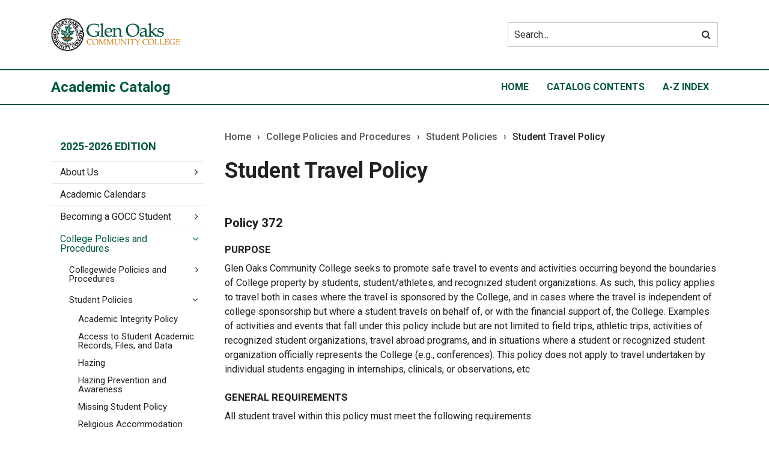

--- FILE ---
content_type: text/html; charset=UTF-8
request_url: https://catalog.glenoaks.edu/college-policies-procedures/student-policies/student-travel-policy/
body_size: 2308
content:
<!DOCTYPE html>
<html lang="en">
<head>
    <meta charset="utf-8">
    <meta name="viewport" content="width=device-width, initial-scale=1">
    <title></title>
    <style>
        body {
            font-family: "Arial";
        }
    </style>
    <script type="text/javascript">
    window.awsWafCookieDomainList = [];
    window.gokuProps = {
"key":"AQIDAHjcYu/GjX+QlghicBgQ/7bFaQZ+m5FKCMDnO+vTbNg96AHzOpaJdCT16BNTHHOlBrRcAAAAfjB8BgkqhkiG9w0BBwagbzBtAgEAMGgGCSqGSIb3DQEHATAeBglghkgBZQMEAS4wEQQME93hLjFno3N6GTj9AgEQgDt/iV7X9Hdzof9EfVmH2hm5ve21Uzi52f21MPofygpjydkfDxvTMDpVtHV/BR549NavJWgn0JGR+3yffA==",
          "iv":"CgAGVTWbdwAAAE2a",
          "context":"UN5G+We7GnxMDzBoHuPeKexcFms9i0gvLc7qlQYnOOZPYPQb6Shi5sYj1bEgM7+KQzIh58uvaPqxqYJZQMxNGdrsE4i00XW6IZ1GgJ2NiN+Gw//aK/vH99uP6FUgaYavf0aw3fZfV9ptjwbPTmJh/IrwQ+yIWpF3kv5k7DPF/qAQ104KNyuA85uBpdkvzxzb5ZAgJJC8HRtT9TnIW+mMxCCR9rh4hjYlTMrYzKXDF7dzdUsD3b4eaLH/X4zc6pSo4oHAzFvY57THPiRxfNZdulbZmhvr9poRsF2sd1Lc9kh4JPI5M2Unvo9At0xfcIefGdaItb5KWGZkstFTwnjsTpy0LHaBOIdSgzQ3Fmq1aTDJMA5PIK3fNtLFW5ouxCN5mp4Eesv7RE//4pKrzNzLMu/xrNKtpn/TWfCw2gQmnJOWmpHr2UzyP7yNH41TXYTBqZG1DFBTM7MV9vnFGSHV/4cywgdEjrTnGA7cT8/6fpov2RfjlTlFSagR42XdUsU5Yhi9Fz2AOsrg67ynB4Qg+PE/fmQqdbJLl++EJApTfQr7Ofg36t0u4cemlSZgnAgyW2AihanSvkjS4EA1yTfDiOrUxo2r+fQ+L+5/hLDd6gtqUvVoQHUvjG1myXvFgauzj/jF0vFxyQ5BrkU5QBM114DYdRB0+dUaUrB89EB3LM7xcxjOlKw+nZYy1lfTWEz3iJSMxzzFIjzRLWqgm46WodB0sciX955jBQPgZ5Kle0hXmExZsMA0BI3e8GQuEGCrKEoqaHD8wCiWiGNQiVDLI5BZ2Fj548lCpqyO+w=="
};
    </script>
    <script src="https://3b07d6190caa.58592306.us-east-2.token.awswaf.com/3b07d6190caa/dbfcd59e4170/1fc11a78507b/challenge.js"></script>
</head>
<body>
    <div id="challenge-container"></div>
    <script type="text/javascript">
        AwsWafIntegration.saveReferrer();
        AwsWafIntegration.checkForceRefresh().then((forceRefresh) => {
            if (forceRefresh) {
                AwsWafIntegration.forceRefreshToken().then(() => {
                    window.location.reload(true);
                });
            } else {
                AwsWafIntegration.getToken().then(() => {
                    window.location.reload(true);
                });
            }
        });
    </script>
    <noscript>
        <h1>JavaScript is disabled</h1>
        In order to continue, we need to verify that you're not a robot.
        This requires JavaScript. Enable JavaScript and then reload the page.
    </noscript>
</body>
</html>

--- FILE ---
content_type: text/html; charset=UTF-8
request_url: https://catalog.glenoaks.edu/college-policies-procedures/student-policies/student-travel-policy/
body_size: 17924
content:


<!doctype html>
<html class="no-js" xml:lang="en" lang="en" dir="ltr">

<head>
<meta http-equiv="X-UA-Compatible" content="IE=Edge" />
<script>(function(H){H.className=H.className.replace(/\bno-js\b/,'js')})(document.documentElement)</script>
<title>Student Travel Policy | Glen Oaks Community College Academic Catalog</title>
<meta http-equiv="Content-Type" content="text/html; charset=utf-8" />
<meta property="og:site_name" content="Glen Oaks Community College Academic Catalog" />
<link rel="search" type="application/opensearchdescription+xml"
			href="/search/opensearch.xml" title="Catalog" />
<meta name="viewport" content="width=device-width, initial-scale=1.0, minimum-scale=1.0" />
<link href="/images/favicon.ico" rel="shortcut icon" />
<link rel="stylesheet" type="text/css" href="/css/reset.css" />
<link href="https://fonts.googleapis.com/css?family=Roboto:400,400i,500,500i,700,700i" rel="stylesheet">
<link rel="stylesheet" type="text/css" href="/fonts/font-awesome/font-awesome.min.css" />
<link rel="stylesheet" type="text/css" href="/css/courseleaf.css?v=1757691324000" />
<link rel="stylesheet" type="text/css" href="/css/screen.css?v=1757691324000" media="screen" />
<link rel="stylesheet" type="text/css" href="/css/print.css?v=1757691324000" media="print" />
<script type="text/javascript" src="/js/jquery.js"></script>
<script type="text/javascript" src="/js/lfjs.js"></script>
<script type="text/javascript" src="/js/lfjs_any.js"></script>
<link rel="stylesheet" type="text/css" href="/js/lfjs.css?v=1757691326000" />
<script type="text/javascript" src="/js/courseleaf.js?v=1757691326000"></script>
<script type="text/javascript" src="/js/custom.js?v=1757691326000"></script>



</head>



<body class="">

<!-- Global site tag (gtag.js) - Google Analytics - Jalot 1505/34 -->
<script async src="https://www.googletagmanager.com/gtag/js?id=G-EWGYBTJ6C7"></script>
<script>
    window.dataLayer = window.dataLayer || [];
    function gtag(){dataLayer.push(arguments);}
    gtag('js', new Date());
    gtag('config', 'G-EWGYBTJ6C7');
</script>






<nav aria-label="Skip content menu" class="accessible">
	<div class="accessible-menu">
		<ul>
			<li><a href="#content" rel="section">Skip to Content</a></li>
			<li><a href="/azindex/">AZ Index</a></li>
			<li><a href="/">Catalog Home</a></li>
			<li><a href="#">Institution Home</a></li>
		</ul>
	</div>
</nav>

<header id="header">
   <div class="wrap">
      <div id="logo">
         <a href="https://www.glenoaks.edu/"><img src="/images/logo.png" alt="Glen Oaks" /></a>
      </div>
      <div class="search" id="cat-search">
         <form action="/search/">
            <label for="cat-search-term" class="sr-only">Search catalog</label>
            <input class="search-field" type="text" name="search" id="cat-search-term" placeholder="Search..." id="cat-search-term" />
            <button class="search-button" type="submit">
               <i class="fa fa-search" aria-hidden="true"></i>
               <span class="sr-only">Submit search</span>
            </button>
<!-- <input type="hidden" name="caturl" value="/college-policies-procedures" /> -->
         </form>
      </div>
   </div>
</header>

<section id="local-header">
   <div class="wrap">
      <div id="site-title">
         <h1><a href="/">Academic Catalog</a></h1>
         <button id="hamburger" aria-controls="navigation" data-toggle="#navigation" aria-expanded="false">
            <span class="sr-only">Toggle menu</span>
            <i class="fa fa-bars" aria-hidden="true"></i>
         </button>
      </div>
      <nav id="navigation" aria-label="Secondary" aria-hidden="false">
         <ul id="main-nav" class="clearfix">
            <li><a href="/">Home</a></li>
            <li><a href="/catalogcontents/">Catalog Contents</a></li>
            <li><a href="/azindex/">A-Z Index</a></li>
         </ul>
      </nav>
   </div>
</section>

<section id="content-container">
   <div class="wrap">
      <div id="col-nav">
         <button id="sidebar-toggle" aria-expanded="false" data-toggle="#sidebar">
            <i class="fa fa-bars" aria-hidden="true"></i>
            <span>2025-2026 Edition</span>
         </button>
         <aside id="sidebar">
            <div class="sidebar-item">
               <h2 id="edition" class="sidebar-header"><a href="/">2025-2026 Edition</a></h2>
               <nav id="cl-menu" aria-label="Primary">
<ul class="nav levelzero" id="/">
	<li class="isparent"><a href="/about/">About Us</a></li>
	<li><a href="/academic-calendars/">Academic Calendars</a></li>
	<li class="isparent"><a href="/becoming-a-glen-oaks-student/">Becoming a GOCC Student</a></li>
	<li class="active isparent"><a href="/college-policies-procedures/">College Policies and Procedures</a>
	<ul class="nav levelone" id="/college-policies-procedures/">
		<li class="isparent"><a href="/college-policies-procedures/collegewide-policies-procedures/">Collegewide Policies and Procedures</a></li>
		<li class="active isparent"><a href="/college-policies-procedures/student-policies/">Student Policies</a>
		<ul class="nav leveltwo" id="/college-policies-procedures/student-policies/">
			<li><a href="/college-policies-procedures/student-policies/academic-integrity/">Academic Integrity Policy</a></li>
			<li><a href="/college-policies-procedures/student-policies/access-student-academic-records-files-data-policy/">Access to Student Academic Records, Files, and Data </a></li>
			<li><a href="/college-policies-procedures/student-policies/hazing/">Hazing</a></li>
			<li><a href="/college-policies-procedures/student-policies/hazing-prevention-awareness/">Hazing Prevention and Awareness</a></li>
			<li><a href="/college-policies-procedures/student-policies/missing-student-policy/">Missing Student Policy </a></li>
			<li><a href="/college-policies-procedures/student-policies/religious-accommodations/">Religious Accommodation</a></li>
			<li><a href="/college-policies-procedures/student-policies/retention-disposal-records-policy/">Retention and Disposal of Records (Student Services) </a></li>
			<li><a href="/college-policies-procedures/student-policies/student-code-conduct-policy/">Student Code of Conduct </a></li>
			<li><a href="/college-policies-procedures/student-policies/student-concern-procedure-policy/">Student Concern Procedure </a></li>
			<li><a href="/college-policies-procedures/student-policies/student-housing-policy/">Student Housing Policy </a></li>
			<li class="active self"><a href="#" onclick="return false;">Student Travel Policy </a></li>
			<li><a href="/college-policies-procedures/student-policies/titleix/">Sexual Harassment, Discrimination, and Retaliation Policy (Title IX)</a></li>
		</ul>
		</li>
	</ul>
	</li>
	<li class="isparent"><a href="/course-descriptions/">Course Descriptions</a></li>
	<li class="isparent"><a href="/programs/">Degrees and Certificates Requirements</a></li>
	<li class="isparent"><a href="/earning-your-degree/">Earning Your Degree</a></li>
	<li class="isparent"><a href="/financial-responsibilities-and-resources/">Financial Responsibilities and Resources</a></li>
	<li><a href="/life-on-campus/">Life on Campus</a></li>
	<li><a href="/personnel/">Personnel</a></li>
	<li class="isparent"><a href="/resources-and-support-services/">Resources and Support Services</a></li>
	<li class="isparent"><a href="/course-search/">Search Courses</a></li>
	<li><a href="/business-community-services/">Workforce Development</a></li>
	<li><a href="/azindex/">Catalog A-&#8203;Z Index</a></li>
	<li><a href="/catalogcontents/">Catalog Contents</a></li>
</ul>
               </nav>
            </div>

            <button id="print-btn" href="#print-dialog" onclick="showPrintDialog(); return false;">
               <i class="fa fa-print" aria-hidden="true"></i> Print Options
            </button>
         </aside>
      </div> <!-- end col-nav -->
      <div id="col-content">
			<nav id="breadcrumb" aria-label="Breadcrumbs">
<ul><li><a href="/">Home</a><span class="crumbsep">›</span></li><li><a href="/college-policies-procedures/">College&nbsp;Policies&nbsp;and&nbsp;Procedures</a><span class="crumbsep">›</span></li><li><a href="/college-policies-procedures/student-policies/">Student&nbsp;Policies</a><span class="crumbsep">›</span></li><li><span class="active">Student Travel Policy </span></li></ul>
			</nav>

			<main id="content">
				<h1 class="page-title">Student Travel Policy</h1>




<div id="textcontainer" class="page_content">

<h3><strong>Policy 372</strong></h3>
<h4><strong>Purpose</strong></h4>
<p>Glen Oaks Community College seeks to promote safe travel to events and activities occurring beyond the boundaries of College property by students, student/athletes, and recognized student organizations. As such, this policy applies to travel both in cases where the travel is sponsored by the College, and in cases where the travel is independent of college sponsorship but where a student travels on behalf of, or with the financial support of, the College. Examples of activities and events that fall under this policy include but are not limited to field trips, athletic trips, activities of recognized student organizations, travel abroad programs, and in situations where a student or recognized student organization officially represents the College (e.g., conferences). This policy does not apply to travel undertaken by individual students engaging in internships, clinicals, or observations, etc</p>
<h4><strong>General Requirements </strong></h4>
<p>All student travel within this policy must meet the following requirements:</p>
<ol>
	<li>Recognized student organization travel must be consistent with the organization’s purpose statement and by-laws on file with Student Government. Travel must be planned, and forms must be submitted per procedures listed in the Student Club and Organization Handbook.</li>
	<li>Student Athletes must have appropriate documents on file with the Athletic Office prior to travel for athletic events.</li>
	<li>All College sponsored travel must be chaperoned by a College faculty or staff member.</li>
	<li>Employees and students are required to adhere to College codes of conduct, the student handbook, the employee handbook, or any rules associated with the club, organization, or association in which travel is warranted.</li>
	<li><strong>College Sponsored Student Travel. </strong>To assure that events or activities involving student travel are consistent with the College’s mission and that student safety issues have been addressed, College sponsored student travel must be approved in advance by an appropriate administrator. All College-sponsored trips must be chaperoned by a staff or faculty member. If students are traveling on their own for the purpose of a recognized student organization or activity, and College funds are being utilized to support the activity, the sponsor of the student organization or activity must meet with an administrator in the appropriate office (Vice President of Student Services, Athletic Director, etc.) prior to the trip to review specific trip details and expectations.</li>
</ol>
<p style="margin-left:.5in">A Field Trip Waiver of Liability/Hold Harmless Agreement and Student Activity Contract must be completed prior to the travel activity, and the college faculty or staff sponsor must have copies of all waivers on the day of the trip. Any trip taken without submission of required forms and documentation or other violations of this policy may result in individual and/or organizational discipline as outlined in the Student Code of Conduct and Student Club or Organization Handbook</p>
<h4><strong>Travel Guidelines</strong></h4>
<ol>
	<li>Glen Oaks Community College, through its various departments and offices, provides opportunities for student travel to activities that facilitate and/or enhance the learning process taking place within the College community. Participation in such activities shall be limited only to members of the College community unless approved by the appropriate administrator. Students participating in the Travel Abroad program, whether for college credit or no credit, should consult with the Travel Abroad sponsor to ensure appropriate documentation is submitted. Participants in activities involving student travel are responsible for their own behavior and any resulting consequences. The College shall not be liable for any loss, damage, injury, or other consequence resulting from a participant’s failure to comply with College rules and regulations, the direction of College employees, or applicable law. Without limiting the foregoing, all trip participants are required to (a) comply with the standards set forth in the Student Code of Conduct and with applicable College policies, procedures, rules and regulations, understanding that such compliance is important to the success of the trip and to the College’s willingness to permit future similar activities; and (b) conform their conduct to the standards surrounding the trip and assume responsibility for their own actions, understanding the circumstances of an off-campus activity may require a standard of decorum that may differ from that applicable on campus. Violations may subject participants and sponsoring organizations to disciplinary action pursuant to College policies and procedures. It is the responsibility of the faculty or staff sponsor to assure compliance with these guidelines including but not limited to policies such as the College’s vehicle policy and reservation procedures. The following additional guidelines also apply to all travel activities subject to travel guidelines:
	<ol style="list-style-type:lower-alpha">
		<li>Pre-trip Meeting: The faculty member, administrator, and/or recognized student organization in charge of the trip should hold a pre-trip planning meeting with all participants to discuss the itinerary, behavioral expectations, and transportation details.</li>
		<li>Transportation: The sponsoring College department should be prepared to arrange for transportation by official College vehicle(s), rental vehicle(s), chartered service, regularly scheduled transportation service, or, if necessary, personal vehicles. The following rules apply to the use of vehicles:
		<ol style="list-style-type:lower-roman">
			<li>College Vehicles – Only College employees may operate college vehicles.</li>
			<li>Rental Vehicles – If rented with College funds, only College employees can drive; the employee must comply with all terms of the rental contract.</li>
			<li>Contract Bus Service – Adequate insurance coverage for personal injury and property damage must be provided by the bus company. Contact the Vice President for Finance and Administrative Services to determine if coverage is adequate for student travel.</li>
			<li>Regularly Scheduled Carriers – Regularly scheduled transportation service providers (e.g., Greyhound, Amtrak) may be utilized for transportation.</li>
		</ol>
		</li>
	</ol>
	</li>
	<li>Personal Vehicles – Personal Vehicles should only be used on a voluntary basis. The owners/drivers must provide their own insurance coverage. All student participants choosing to ride in a private automobile do so voluntarily and at their own risk. The College shall not insure or accept liability for any damage, loss or injury resulting from the use of a private vehicle. The College does not provide comprehensive or collision (physical damage) insurance for private vehicles driven on College business, and the owner is responsible for primary liability insurance. The College does carry non-owner excess liability coverage to protect the College and employee in the event of a suit resulting from an automobile accident in which an employee was driving on College business.</li>
	<li>Accident and Medical Insurance The faculty member or administrators responsible for the trip shall communicate to the participants that the College does not provide medical insurance for any student’s participation in trips. All student participants shall be responsible for any medical costs they incur during and/or as a result of the trip.</li>
	<li>Guests of students are not eligible to participate in travel opportunities with the exception of the Travel Abroad program.</li>
	<li>All participants are required to engage in the planned activities of the trip. Unstructured time should be kept to a minimum to reduce the risks inherent in unsupervised activity.</li>
	<li>Students with disabilities are entitled to participate in the most integrated settings possible. If a trip or special program is conducted, appropriate accommodations must be offered. If the trip includes transportation, accessible transportation for students with disabilities must be offered.</li>
</ol>
<p><strong>Policy History:</strong>  Approved by Board of Trustees:  2/13/2020, reviewed 3/9/23</p></div><!--end #textcontainer -->


         </main>
      </div> <!-- end col-content -->
   </div>
</section>

<footer id="footer">
   <div class="wrap">
      <p>&copy; 2025-2026</p>
   </div>

   <a href="#header" id="totop"><span class="sr-only">Back to top</span></a>
</footer>

<div id="print-dialog" aria-labelledby="dialog-title" class="screen" role="dialog">
   <div class="print-header">
      <button onclick="hidePrintDialog(); return false;" aria-controls="#print-dialog">
         <span class="sr-only">Close this window</span>
      </button>
      <h2 id="dialog-title">Print Options</h2>
   </div>
   <div class="print-body">
      <ul>
         <li>
            <p><a class="option-name" href="" onclick="hidePrintDialog();window.print();return false">Send Page to Printer</a></p>
            <p class="option-desc">Print this page.</p>
         </li>


<li><p><a class="option-name" href="student-travel-policy.pdf">Download PDF of this page</a></p><p class="option-desc">The PDF will include all information unique to this page.</p></li>


      </ul>
   </div>
</div>

</body>
</html>


--- FILE ---
content_type: text/css
request_url: https://catalog.glenoaks.edu/css/styles.css
body_size: 29436
content:
* {
  box-sizing: border-box; }

body {
  color: #222222;
  font-family: "Roboto", "Helvetica", sans-serif;
  font-size: 100%;
  font-weight: 400;
  line-height: 1;
  background: #fff;
  -webkit-font-smoothing: antialiased;
  -moz-osx-font-smoothing: grayscale; }
  body.inactivescreen {
    overflow-y: hidden; }

.accessible {
  padding: 10px;
  position: absolute;
  left: -9999em;
  background: #fff; }
  .accessible ul {
    text-align: right; }
    .accessible ul li {
      margin: 0 0 0 .5em;
      display: inline; }
  .accessible.show {
    position: relative;
    left: 0; }

.wrap {
  width: 100%;
  padding-left: 15px;
  padding-right: 15px;
  margin: 0 auto; }
  @media (min-width: 768px) {
    .wrap {
      width: 720px; } }
  @media (min-width: 992px) {
    .wrap {
      width: 960px; } }
  @media (min-width: 1200px) {
    .wrap {
      width: 1140px; } }

#content-container .wrap {
  display: flex;
  flex-wrap: wrap; }

#col-nav,
#col-content {
  padding-top: 20px;
  padding-bottom: 20px; }
  @media (min-width: 768px) {
    #col-nav,
    #col-content {
      padding-top: 45px;
      padding-bottom: 45px; } }

#col-nav {
  flex: 0 0 100%; }
  @media (min-width: 768px) {
    #col-nav {
      flex: 0 0 30.25%;
      max-width: 30.25%; } }
  @media (min-width: 992px) {
    #col-nav {
      flex: 0 0 23%;
      max-width: 23%; } }

@media (min-width: 768px) {
  #col-content {
    flex: 0 0 65%;
    max-width: 65%;
    margin-left: auto; } }

@media (min-width: 992px) {
  #col-content {
    flex: 0 0 74%;
    max-width: 74%; } }

#header {
  background: #A6343A;
  padding: 0 0 15px 0;
  position: relative; }
  @media (min-width: 576px) {
    #header {
      padding: 0; }
      #header .wrap {
        display: flex;
        align-items: center; } }

#logo {
  padding: 20px 0;
  width: 175px; }
  @media (min-width: 576px) {
    #logo {
      padding: 30px 0;
      width: 215px; } }
  #logo img {
    display: block; }
  #logo a {
    display: block; }

@media (min-width: 576px) {
  #cat-search {
    max-width: 250px;
    margin-left: auto; } }

@media (min-width: 768px) {
  #cat-search {
    max-width: 350px; } }

#local-header {
  background: #912D32; }
  #local-header .wrap {
    display: flex;
    align-items: center;
    flex-wrap: wrap; }

#site-title {
  position: relative; }
  @media (max-width: 767px) {
    #site-title {
      flex: 0 0 100%; } }
  #site-title h1 {
    color: #fff;
    font-weight: bold;
    font-size: 1.5rem;
    padding: 15px 0; }
    #site-title h1 a {
      color: inherit;
      text-decoration: none; }

#navigation {
  display: none;
  flex: 0 0 100%; }
  @media (min-width: 768px) {
    #navigation {
      display: block;
      flex: 0 0 auto;
      margin-left: auto; } }
  #navigation.active {
    display: block; }
  @media (min-width: 768px) {
    #navigation ul li {
      float: left; } }
  #navigation ul li a {
    display: block;
    text-decoration: none;
    color: #fff;
    font-weight: 700;
    text-transform: uppercase;
    padding: 20px 10px; }
    @media (min-width: 992px) {
      #navigation ul li a {
        padding: 20px 15px; } }
    #navigation ul li a:hover, #navigation ul li a:focus {
      background: #A6343A; }
  #navigation ul li.isparent {
    position: relative; }
    #navigation ul li.isparent > a:after {
      content: '\f107';
      font-family: FontAwesome;
      margin-left: 7px; }
  #navigation ul ul {
    position: fixed;
    z-index: 50;
    left: 105%;
    top: 100%;
    background: #85292e;
    min-width: 225px; }
    #navigation ul ul li {
      float: none; }
    #navigation ul ul a {
      text-transform: none;
      padding: 15px; }
      #navigation ul ul a:hover, #navigation ul ul a:focus {
        background: #912D32; }
  #navigation ul li.opened > a {
    background: #85292e; }
  #navigation ul li.opened ul {
    position: absolute;
    left: 0; }

#hamburger {
  background: none;
  text-align: center;
  position: absolute;
  right: -10px;
  color: #fff;
  padding: 10px 15px;
  font-size: 26px;
  cursor: pointer;
  position: absolute;
  top: 50%;
  -webkit-transform: translateY(-50%);
  -ms-transform: translateY(-50%);
  transform: translateY(-50%); }
  @media (min-width: 768px) {
    #hamburger {
      display: none; } }

.search {
  width: 100%; }
  .search form {
    position: relative; }
  .search input[type=text] {
    width: 100%;
    line-height: normal;
    border-radius: 0;
    border: none;
    background: #912D32;
    padding: 10px 40px 10px 10px;
    color: #fff;
    font-weight: 400; }
  .search ::-webkit-input-placeholder {
    color: #fff;
    opacity: 0.6; }
  .search :-moz-placeholder {
    color: #fff;
    opacity: 0.6; }
  .search ::-moz-placeholder {
    color: #fff;
    opacity: 0.6; }
  .search :-ms-input-placeholder {
    color: #fff;
    opacity: 0.6; }
  .search button {
    width: 40px;
    position: absolute;
    right: 0;
    top: 0;
    bottom: 0;
    background: none;
    border-radius: 0;
    border: none;
    cursor: pointer;
    color: #fff; }

#sidebar {
  display: none; }
  @media (min-width: 768px) {
    #sidebar {
      display: block; } }
  #sidebar.active {
    display: block; }
  #sidebar .sidebar-item {
    background: #F9F9F9;
    border: 1px solid #EAEAEA;
    margin-bottom: 30px; }
  #sidebar .sidebar-header {
    text-transform: uppercase;
    font-weight: bold;
    font-size: 18px;
    padding: 15px;
    border-bottom: 1px solid #EAEAEA; }
    #sidebar .sidebar-header a {
      color: inherit;
      text-decoration: none; }

#sidebar-toggle {
  background: #F9F9F9;
  border: 1px solid #EAEAEA;
  padding: 15px;
  width: 100%;
  text-align: left;
  cursor: pointer;
  font-weight: bold;
  text-transform: uppercase; }
  #sidebar-toggle i {
    margin-right: 10px;
    font-weight: normal; }
  @media (min-width: 768px) {
    #sidebar-toggle {
      display: none; } }

@media (max-width: 767px) {
  #edition {
    display: none; } }

#cl-menu ul.nav li {
  position: relative; }
  #cl-menu ul.nav li a {
    display: block;
    text-decoration: none;
    position: relative;
    color: inherit;
    padding: 10px 15px; }
    #cl-menu ul.nav li a:hover, #cl-menu ul.nav li a:focus {
      text-decoration: underline; }
  #cl-menu ul.nav li.isparent > a:after {
    content: '\f105';
    font-family: FontAwesome;
    position: absolute;
    right: 10px;
    top: 9px; }
  #cl-menu ul.nav li.isparent.active > a:after {
    content: '\f107'; }

#cl-menu ul.nav ul.nav {
  padding-left: 30px; }
  #cl-menu ul.nav ul.nav li a {
    font-size: 15px;
    padding-left: 0; }
  #cl-menu ul.nav ul.nav li.self > a {
    font-weight: bold; }
  #cl-menu ul.nav ul.nav ul.nav {
    padding-left: 15px; }
    #cl-menu ul.nav ul.nav ul.nav a {
      padding: 7px 0; }

#cl-menu > ul.nav > li {
  border-bottom: 1px solid #EAEAEA; }
  #cl-menu > ul.nav > li:last-child {
    border-bottom: 0; }
  #cl-menu > ul.nav > li.active > a,
  #cl-menu > ul.nav > li > a:hover,
  #cl-menu > ul.nav > li > a:focus,
  #cl-menu > ul.nav > li.active > .toggle-wrap > a,
  #cl-menu > ul.nav > li > .toggle-wrap > a:hover,
  #cl-menu > ul.nav > li > .toggle-wrap > a:focus {
    background: #EAEAEA;
    text-decoration: none; }

#cl-menu.togglenav li.isparent:not(.active):not(.self) > ul.nav {
  display: none; }

#cl-menu.togglenav button {
  width: 35px;
  position: absolute;
  padding: 10px;
  right: 0;
  top: 0;
  background: none;
  cursor: pointer; }
  #cl-menu.togglenav button:hover, #cl-menu.togglenav button:focus {
    background: #EAEAEA; }
  #cl-menu.togglenav button span {
    position: absolute;
    width: 1px;
    height: 1px;
    padding: 0;
    margin: -1px;
    overflow: hidden;
    clip: rect(0, 0, 0, 0);
    border: 0; }
  #cl-menu.togglenav button:after {
    content: '\f105';
    font-family: FontAwesome;
    speak: none; }

#cl-menu.togglenav button.open:after {
  content: '\f107'; }

#breadcrumb ul {
  padding-bottom: 30px; }
  #breadcrumb ul:before, #breadcrumb ul:after {
    content: " ";
    display: table; }
  #breadcrumb ul:after {
    clear: both; }

#breadcrumb li {
  float: left;
  font-size: 14px;
  font-weight: 500; }
  #breadcrumb li a {
    display: inline-block;
    text-decoration: none;
    color: #555; }
    #breadcrumb li a:hover, #breadcrumb li a:focus {
      text-decoration: underline; }

#breadcrumb .crumbsep {
  color: #444;
  padding: 0 10px; }

h1.page-title {
  font-size: 2.25rem;
  font-weight: bold;
  line-height: 1;
  margin: 0 0 30px 0; }

.page_content {
  line-height: 1.5; }
  .page_content:before, .page_content:after {
    content: " ";
    display: table; }
  .page_content:after {
    clear: both; }
  .page_content > a.lfeditable + h2,
  .page_content > h2:first-child {
    padding-top: 0;
    margin-top: 0; }
  .page_content a {
    text-decoration: underline;
    color: #A6343A; }
    .page_content a:hover, .page_content a:focus {
      color: #912D32; }
  .page_content h2, .page_content h3, .page_content h4, .page_content h5, .page_content h6 {
    margin: 1.3em 0 0.6em;
    line-height: 1.2;
    font-weight: bold; }
    .page_content h2:before, .page_content h2:after, .page_content h3:before, .page_content h3:after, .page_content h4:before, .page_content h4:after, .page_content h5:before, .page_content h5:after, .page_content h6:before, .page_content h6:after {
      content: " ";
      display: table; }
    .page_content h2:after, .page_content h3:after, .page_content h4:after, .page_content h5:after, .page_content h6:after {
      clear: both; }
  .page_content h2 {
    font-size: 1.7rem;
    margin-top: 1.75em;
    margin-bottom: 1em; }
  .page_content h3 {
    font-size: 1.3rem; }
  .page_content h4 {
    font-size: 1.05rem;
    text-transform: uppercase; }
  .page_content h5 {
    font-size: 1.05rem; }
  .page_content h6 {
    font-size: 1rem; }
  .page_content p,
  .page_content dl,
  .page_content ul,
  .page_content ol,
  .page_content table,
  .page_content blockquote,
  .page_content .onthispage {
    margin-bottom: 1.5em; }
  .page_content p.introtext {
    font-size: 1.2em; }
  .page_content p.noindent {
    margin: 0;
    padding: 0; }
  .page_content p.hangindent {
    padding-left: 25px;
    text-indent: -25px; }
  .page_content ul,
  .page_content ol {
    margin-left: 20px; }
    .page_content ul li,
    .page_content ol li {
      margin: 0 0 0.5em; }
  .page_content ul:not([type]) {
    list-style: disc; }
  .page_content ul li ul {
    margin-bottom: 0;
    margin-top: 0.5em; }
    .page_content ul li ul:not([type]) {
      list-style: circle; }
  .page_content ul li p,
  .page_content ul li table {
    font-size: 1em; }
  .page_content ul.tightlist {
    list-style: none;
    margin-left: 0; }
    .page_content ul.tightlist li {
      margin: 0; }
    .page_content ul.tightlist ul {
      list-style: none;
      margin: 0 0 0 25px; }
  .page_content ul[type="circle"] {
    list-style: circle; }
  .page_content ul[type="disc"] {
    list-style: disc; }
  .page_content ul[type="square"] {
    list-style: square; }
  .page_content ol:not([type]) {
    list-style: decimal; }
  .page_content ol ol {
    margin-top: 0.5em;
    margin-bottom: 0; }
    .page_content ol ol:not([type]) {
      list-style: lower-alpha; }
    .page_content ol ol ol:not([type]) {
      list-style: lower-roman; }
  .page_content li br {
    content: '';
    display: block;
    margin: 0 0 0.3em; }
  .page_content sup,
  .page_content sub {
    font-size: 0.75em;
    line-height: 1; }
  .page_content sup {
    vertical-align: super; }
  .page_content sub {
    vertical-align: sub; }
  .page_content hr {
    display: block;
    height: 1px;
    border: 0;
    border-top: 1px solid #ccc;
    margin: 1em 0;
    padding: 0; }
  .page_content blockquote {
    margin: 2rem 0;
    background: #F9F9F9;
    padding: 30px 20px;
    border: 1px solid #EAEAEA;
    border-left-width: 10px; }
    .page_content blockquote p {
      font-size: 17px;
      font-style: italic;
      line-height: 1.7;
      margin: 0 0 1em; }
    .page_content blockquote cite {
      display: block;
      text-transform: uppercase;
      font-size: 14px;
      font-weight: bold;
      color: #444; }
      .page_content blockquote cite:before {
        content: "\2014 \0020"; }
  .page_content .cola {
    width: 48%;
    float: left; }
  .page_content .colb {
    width: 48%;
    float: right; }
  @media (max-width: 767px) {
    .page_content .cola,
    .page_content .colb {
      width: auto;
      float: none; } }
  .page_content table {
    width: 100%;
    border: 1px solid #EAEAEA;
    border-top: none; }
    .page_content table th,
    .page_content table td {
      padding: 0.5rem;
      border-top: 1px solid #EAEAEA;
      text-align: left;
      vertical-align: top; }
    .page_content table th {
      font-weight: bold;
      background: #A6343A;
      color: #fff; }
    .page_content table td img {
      vertical-align: top; }
    .page_content table td p,
    .page_content table td li {
      margin: 0;
      font-size: 1em; }
    .page_content table tr.areaheader td, .page_content table tr.areaheader,
    .page_content table tr.areasubheader td, .page_content table tr.areasubheader,
    .page_content table tr.listsum td,
    .page_content table tr.plangridtotal td,
    .page_content table tr.plangridsum td,
    .page_content table tr .areaheader {
      font-weight: bold; }
    .page_content table tr.areasubheader,
    .page_content table tr.areasubheader td,
    .page_content table tr td.areasubheader {
      font-style: italic; }
    .page_content table tr.odd {
      background: #F9F9F9; }
    .page_content table tr.orclass td {
      padding-top: 0;
      border-top: none; }
      .page_content table tr.orclass td.codecol {
        padding-left: 2em; }
    .page_content table tr td.hourscol,
    .page_content table tr th.hourscol {
      text-align: right;
      width: 10%;
      white-space: nowrap; }
    .page_content table.hiddencourselist {
      display: none; }
    .page_content table.sc_courselist td.codecol {
      width: 18%; }
    .page_content table.sc_courselist td[colspan="2"] + td.hourscol {
      width: 75px;
      white-space: nowrap; }
    .page_content table .plangridterm th {
      background: #EAEAEA;
      color: inherit;
      text-transform: uppercase;
      font-size: 0.85em; }
    .page_content table.sorttable tr.odd,
    .page_content table.sorttable tr.even {
      background: none; }
    .page_content table.sorttable tr:nth-child(2n) {
      background: #f5f5f5; }
    .page_content table.sc_footnotes {
      border: 0;
      font-size: 15px; }
      .page_content table.sc_footnotes td {
        padding: 0 0 0.75em 0;
        border: 0; }
        .page_content table.sc_footnotes td.symcol {
          width: 15px; }
        .page_content table.sc_footnotes td ul {
          margin-top: 7px;
          margin-bottom: 7px; }
        .page_content table.sc_footnotes td li {
          font-size: 1em; }
  .page_content ul.letternav {
    padding: 0;
    margin: 0 0 1em 0;
    list-style: none; }
    .page_content ul.letternav li {
      text-transform: uppercase;
      font-weight: bold;
      float: left;
      margin: 0 1px 1px 0; }
      .page_content ul.letternav li:before, .page_content ul.letternav li:after {
        display: none; }
      .page_content ul.letternav li a, .page_content ul.letternav li.inactive {
        padding: .25em .6em;
        color: #333;
        text-align: center;
        text-decoration: none;
        display: block;
        width: 1em;
        float: left;
        border: none;
        background: #A6343A;
        box-sizing: content-box; }
      .page_content ul.letternav li a {
        color: #fff;
        text-decoration: none;
        border: none; }
        .page_content ul.letternav li a:hover, .page_content ul.letternav li a:active, .page_content ul.letternav li a:focus {
          background: #912D32; }
      .page_content ul.letternav li.inactive {
        background: #eee; }
        .page_content ul.letternav li.inactive a {
          background: none;
          color: #333;
          padding: 0; }
          .page_content ul.letternav li.inactive a:hover, .page_content ul.letternav li.inactive a:focus {
            background: none;
            cursor: text; }
  .page_content img.imgleft {
    padding: 0 10px 10px 0;
    float: left; }
  .page_content img.imgright {
    padding: 0 0 10px 10px;
    float: right; }
  .page_content img.imgcenter {
    padding: 10px;
    margin: 0 auto;
    display: block; }
  .page_content .archive-message,
  .page_content .shared-message,
  .page_content .search-message {
    background: #fafafa; }
    .page_content .archive-message p,
    .page_content .shared-message p,
    .page_content .search-message p {
      padding: 1rem;
      border: 1px solid #ccc;
      border-radius: 3px; }
  .page_content .toggle {
    padding: 0;
    margin: 0; }
    .page_content .toggle:before, .page_content .toggle:after {
      display: none; }
    .page_content .toggle button {
      width: 100%;
      text-align: left;
      background: none;
      text-transform: inherit;
      padding: 15px 10px 15px 30px;
      cursor: pointer;
      color: inherit;
      position: relative; }
      .page_content .toggle button:before {
        content: '\f055';
        font-family: FontAwesome;
        font-size: 18px;
        line-height: 0;
        font-weight: normal;
        vertical-align: top;
        position: absolute;
        top: 50%;
        transform: translateY(-50%);
        left: 0;
        color: #A6343A; }
      .page_content .toggle button[aria-expanded=true]:before {
        content: '\f056'; }
  .page_content .toggle-wrap {
    border-top: 1px solid #EAEAEA;
    border-bottom: 1px solid #EAEAEA; }
    .page_content .toggle-wrap + .toggle-wrap {
      border-top: none; }
    .page_content .toggle-wrap .toggle-wrap {
      border: none; }
  .page_content .toggle-content {
    margin: 15px 0;
    padding: 5px 0 15px 20px; }
    .page_content .toggle-content *:last-child {
      margin-bottom: 0; }
    .page_content .toggle-content[aria-hidden=true] {
      display: none; }
    .page_content .toggle-content .toggle-content {
      padding-left: 25px; }
  .page_content .toggle-group {
    margin-bottom: 25px; }
  .page_content .fslaunch {
    margin: 2rem 0; }
    .page_content .fslaunch a {
      display: inline-block;
      padding: 10px 20px;
      background: #A6343A;
      color: #fff;
      text-decoration: none;
      font-weight: 700;
      text-transform: uppercase;
      font-size: 13px;
      border-radius: 3px; }
      .page_content .fslaunch a:after {
        content: '\f08e';
        font-family: FontAwesome;
        margin-left: 10px; }
      .page_content .fslaunch a:hover, .page_content .fslaunch a:focus {
        background: #912D32; }
  .page_content .onthispage {
    border: 1px solid #EAEAEA; }
    .page_content .onthispage .otp-title {
      font-weight: bold;
      padding: 10px;
      background: #F9F9F9;
      border-bottom: 1px solid #EAEAEA; }
    .page_content .onthispage ul {
      font-size: 0.9rem;
      margin: 0;
      padding: 10px;
      list-style: none; }
      .page_content .onthispage ul li {
        padding: 4px 0;
        margin: 0; }
        .page_content .onthispage ul li:last-child {
          padding-bottom: 0; }
        .page_content .onthispage ul li a {
          color: inherit;
          text-decoration: none; }
          .page_content .onthispage ul li a:hover, .page_content .onthispage ul li a:focus {
            text-decoration: underline; }
      .page_content .onthispage ul ul {
        list-style-type: square !important;
        margin: 0 0 0 30px;
        padding: 0; }

#fssearchresults .searchresult {
  margin-bottom: 20px; }
  #fssearchresults .searchresult + .searchresult {
    padding-top: 20px;
    border-top: 1px solid #EAEAEA; }

#fssearchresults h2,
#fssearchresults h3 {
  margin: 0;
  padding: 0;
  text-transform: none; }
  #fssearchresults h2:before, #fssearchresults h2:after,
  #fssearchresults h3:before,
  #fssearchresults h3:after {
    display: none; }

#fssearchresults h2 {
  font-size: 1rem; }
  #fssearchresults h2 a {
    font-size: 1.3rem;
    text-decoration: none; }

#fssearchresults h3 {
  margin: 5px 0 0;
  font-size: 0.8rem;
  text-transform: uppercase; }

#fssearchresults p {
  margin: 15px 0; }
  #fssearchresults p.noindent {
    margin: 3px 0; }
  #fssearchresults p.search-url {
    margin: 5px 0 0;
    font-size: 0.9rem; }
    #fssearchresults p.search-url a {
      word-break: break-all; }

#archive-selector {
  margin-bottom: 25px; }

#archive-selector label {
  font-size: 0.85rem; }

#archive-selector select {
  margin: 0 10px; }

#archive-selector button {
  cursor: pointer;
  background: #A6343A;
  color: #fff;
  border-radius: 10px;
  padding: 2px 10px;
  text-transform: uppercase;
  font-size: 0.75rem; }

#tabs {
  margin: 0 0 2rem; }
  #tabs ul {
    margin: 0;
    padding: 0;
    border-bottom: 1px solid #EAEAEA;
    position: relative; }
  #tabs li {
    float: left;
    list-style-type: none;
    padding: 0;
    margin: 0 0 -1px; }
    #tabs li:only-child {
      float: none; }
    #tabs li:before, #tabs li:after {
      display: none; }
    #tabs li a,
    #tabs li button {
      cursor: pointer;
      text-transform: none;
      text-align: left;
      display: block;
      text-decoration: none;
      padding: 15px 18px;
      background: #F9F9F9;
      color: #555;
      font-weight: bold;
      text-transform: uppercase;
      font-size: 14px;
      border: 1px solid #F9F9F9;
      border-top: 3px solid transparent;
      border-bottom-color: #EAEAEA;
      width: 100%;
      box-sizing: border-box; }
      #tabs li a:hover, #tabs li a:focus,
      #tabs li button:hover,
      #tabs li button:focus {
        background: #EAEAEA;
        border-color: #EAEAEA; }
    #tabs li.active > a,
    #tabs li.active > button, #tabs li.active-sub > a,
    #tabs li.active-sub > button {
      color: #222;
      background: #fff;
      border-color: #EAEAEA;
      border-top: 3px solid #A6343A;
      border-bottom-color: transparent; }
    #tabs li.tab-overflow {
      position: relative; }
      #tabs li.tab-overflow > button {
        position: relative;
        padding-right: 32px; }
        #tabs li.tab-overflow > button:after {
          content: '\f0d7';
          font-family: FontAwesome;
          font-weight: normal;
          line-height: 0;
          width: 14px;
          display: block;
          position: absolute;
          top: 50%;
          -webkit-transform: translateY(-50%);
          -ms-transform: translateY(-50%);
          transform: translateY(-50%);
          right: 7px; }
      #tabs li.tab-overflow ul {
        border: none;
        background: none;
        margin: 0;
        padding: 0;
        position: fixed;
        z-index: 50;
        right: 105%;
        top: calc(100% - 1px);
        white-space: nowrap; }
        #tabs li.tab-overflow ul a {
          background: #EAEAEA;
          border: none;
          border-left: 3px solid transparent;
          text-align: right; }
          #tabs li.tab-overflow ul a:hover, #tabs li.tab-overflow ul a:focus {
            background: #F9F9F9; }
      #tabs li.tab-overflow.tab-solo button {
        background: #A6343A;
        color: #fff; }
      #tabs li.tab-overflow.tab-solo ul,
      #tabs li.tab-overflow.tab-solo ul a {
        text-align: left; }
      #tabs li.tab-overflow li {
        float: none;
        border: none;
        margin: 0;
        padding: 0; }
        #tabs li.tab-overflow li.active > a {
          background: #F9F9F9;
          border-left-color: #A6343A; }
      #tabs li.tab-overflow.open ul {
        position: absolute;
        right: 0; }
  #tabs.condense li.tab-overflow {
    position: static; }
    #tabs.condense li.tab-overflow ul {
      white-space: normal;
      width: 100%; }

#footer {
  background: #A6343A;
  padding: 50px 0;
  color: #fff;
  font-size: 14px; }
  #footer a {
    color: #fff;
    text-decoration: underline; }
    #footer a:hover, #footer a:focus {
      opacity: .8; }

a#totop {
  display: block;
  text-decoration: none;
  background: #A6343A;
  color: #fff;
  border-radius: 50%;
  width: 50px;
  height: 50px;
  position: fixed;
  z-index: 99;
  right: 25px;
  bottom: -55px;
  transition: bottom .2s; }
  a#totop:after {
    content: '\f077';
    font-family: FontAwesome;
    position: absolute;
    top: 46%;
    left: 51%;
    transform: translateY(-50%) translateX(-50%);
    font-size: 22px; }
  a#totop.show {
    bottom: 25px; }

#print-btn {
  display: block;
  text-align: left;
  background: #F9F9F9;
  border: 1px solid #EAEAEA;
  width: 100%;
  cursor: pointer;
  padding: 10px 15px;
  border-radius: 3px; }
  #print-btn:hover, #print-btn:focus {
    background: #EAEAEA; }
  #print-btn i {
    margin-right: 7px; }

#lfjs_modaldiv {
  opacity: 0.8 !important;
  background: #fff !important; }

#print-dialog {
  padding: 0;
  width: 350px;
  text-align: left;
  background: #fff;
  border: 1px solid #EAEAEA;
  border-bottom-width: 5px;
  border-radius: 3px;
  line-height: 1.5;
  font-family: inherit !important; }
  @media (max-width: 575px) {
    #print-dialog {
      width: 90%; } }
  .no-js #print-dialog {
    display: block;
    position: relative; }
  #print-dialog .print-header {
    padding: 10px 20px;
    background: #A6343A;
    position: relative; }
    #print-dialog .print-header button {
      position: absolute;
      right: 10px;
      position: absolute;
      top: 50%;
      -webkit-transform: translateY(-50%);
      -ms-transform: translateY(-50%);
      transform: translateY(-50%);
      background: none;
      line-height: 1;
      background: #912D32;
      border-radius: 50%;
      text-align: center;
      width: 30px;
      height: 30px;
      cursor: pointer; }
      #print-dialog .print-header button:after {
        content: '';
        width: 30px;
        height: 30px;
        display: block;
        background-color: #912D32;
        background-image: url([data-uri]);
        background-repeat: no-repeat;
        background-size: 10px;
        background-position: center center;
        border-radius: 50%;
        line-height: normal;
        font-family: FontAwesome;
        font-weight: 300;
        -moz-osx-font-smoothing: grayscale;
        -webkit-font-smoothing: antialiased;
        text-rendering: optimizeLegibility; }
    #print-dialog .print-header h2 {
      font-size: 1.3em;
      font-weight: bold;
      color: #fff; }
  #print-dialog .print-body {
    padding: 20px;
    border-top: 1px solid #EAEAEA;
    border-bottom: 1px solid #EAEAEA;
    font-size: 15px; }
    #print-dialog .print-body li + li {
      margin-top: 20px; }
    #print-dialog .print-body a {
      font-weight: 700;
      color: #912D32; }
    #print-dialog .print-body p.option-desc {
      font-size: 14px; }

.lfjsbubble .courseblock,
.page_content .courseblock {
  margin-bottom: 30px; }
  .lfjsbubble .courseblock p.noindent,
  .page_content .courseblock p.noindent {
    margin: 0 0 3px;
    padding: 0; }
  .lfjsbubble .courseblock p.courseblocktitle,
  .page_content .courseblock p.courseblocktitle {
    font-size: 18px; }
  .lfjsbubble .courseblock span.credits,
  .page_content .courseblock span.credits {
    float: right; }

.lfjsbubble .courseblock {
  margin-bottom: 0; }
  .lfjsbubble .courseblock a {
    color: #A6343A; }

html.no-js .accessible {
  position: relative;
  left: 0; }

html.no-js #print-dialog {
  display: block;
  position: relative; }

html.no-js #totop {
  opacity: 1; }

.clearfix:before, .clearfix:after {
  content: " ";
  display: table; }

.clearfix:after {
  clear: both; }

.sr-only {
  position: absolute;
  width: 1px;
  height: 1px;
  padding: 0;
  margin: -1px;
  overflow: hidden;
  clip: rect(0, 0, 0, 0);
  border: 0; }

.pagebreak {
  height: 0;
  line-height: 0; }

/*# sourceMappingURL=styles.css.map */

--- FILE ---
content_type: text/css
request_url: https://catalog.glenoaks.edu/css/custom.css
body_size: 2763
content:

#header,
#local-header,
#footer,
.search button,
.search input[type=text] {
	background:none !important;
	color:#333 !important;;
	
}
#header,
#local-header {
	border-bottom:2px solid #00563f;
}
#footer {
	border-top:2px solid #00563f;
}

.search input[type=text] {border:1px solid #ccc;}

#site-title h1 a,
#navigation ul li a,
#print-dialog .print-body a,
.page_content a {
	color:#00563f;
	text-decoration: none;
}
#site-title h1 a:hover,
#site-title h1 a:focus,
#navigation ul li a:hover,
#navigation ul li a:focus,
#print-dialog .print-body a:hover,
#print-dialog .print-body a:focus,
.page_content a:hover,
.page_content a:focus {
	text-decoration: underline;
	background:none !important;
	color:#00563f;
}

#print-dialog .print-header,
#print-dialog .print-header button,
#print-dialog .print-header button::after {background-color:#00563f}

::-webkit-input-placeholder { /* Chrome/Opera/Safari */
  color: inherit !important;
  opacity:1!important;
}
::-moz-placeholder { /* Firefox 19+ */
	color: inherit !important;
    opacity:1!important;
}
:-ms-input-placeholder { /* IE 10+ */
	color: inherit !important;
    opacity:1!important;
}
:-moz-placeholder { /* Firefox 18- */
	color: inherit !important;
    opacity:1!important;
}
:placeholder{
	color: inherit !important;
    opacity:1!important;
}

#tabs li.active > a, 
#tabs li.active > button, 
#tabs li.active-sub > a, 
#tabs li.active-sub > button {border-top-color:#00563f}


.page_content a {color::#00563f}
.page_content table th {background:#00563f}

a#totop {
	border:2px solid #00563f;
	background:#fff;
	color:#00563f;
}

#print-btn {
	background:#00563f;
	color:#fff;
	text-align: center;
	border:2px solid #00563f;
}
#print-btn:hover,
#print-btn:focus {
	background:#fff;
	color:#00563f;
}

#sidebar .sidebar-item {
	background:none;
	border:none;
}

#cl-menu > ul.nav > li.active > a, 
#cl-menu > ul.nav > li > a:hover, 
#cl-menu > ul.nav > li > a:focus, 
#cl-menu > ul.nav > li.active > .toggle-wrap > a, 
#cl-menu > ul.nav > li > .toggle-wrap > a:hover, 
#cl-menu > ul.nav > li > .toggle-wrap > a:focus,
#sidebar .sidebar-header a {background:none; color:#00563f;}

#cl-menu > ul.nav > li.active > a:hover, 
#cl-menu > ul.nav > li.active > a:focus,
#cl-menu > ul.nav > li > a:hover:hover,
#cl-menu > ul.nav > li > a:hover:focus,
#cl-menu > ul.nav > li > a:focus:hover,
#cl-menu > ul.nav > li > a:focus:focus,
#cl-menu > ul.nav > li.active > .toggle-wrap > a:hover,
#cl-menu > ul.nav > li.active > .toggle-wrap > a:focus,
#cl-menu > ul.nav > li > .toggle-wrap > a:hover:hover,
#cl-menu > ul.nav > li > .toggle-wrap > a:hover:focus,
#cl-menu > ul.nav > li > .toggle-wrap > a:focus:hover,
#cl-menu > ul.nav > li > .toggle-wrap > a:focus:focus,
#sidebar .sidebar-header a:hover,
#sidebar .sidebar-header a:focus {
  text-decoration: underline;
}

#footer,
#breadcrumb li {
	font-size:1rem;
}